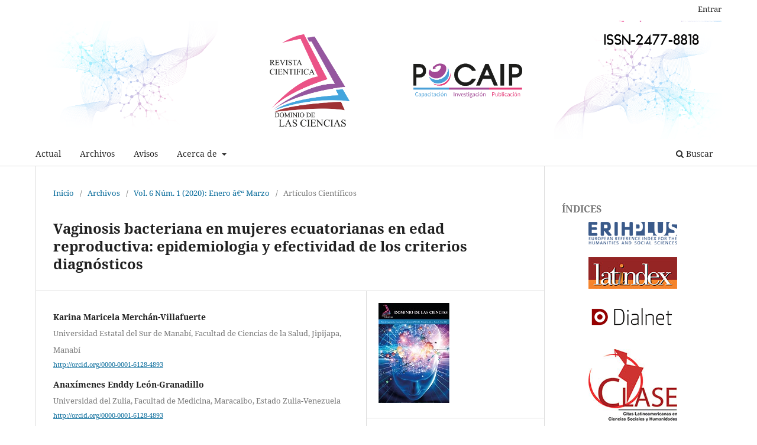

--- FILE ---
content_type: text/html; charset=utf-8
request_url: https://dominiodelasciencias.com/ojs/index.php/es/article/view/1373
body_size: 14114
content:
<!DOCTYPE html>
<html lang="es-ES" xml:lang="es-ES">
<head>
	<meta charset="utf-8">
	<meta name="viewport" content="width=device-width, initial-scale=1.0">
	<title>
		Vaginosis bacteriana en mujeres ecuatorianas en edad reproductiva: epidemiologia y efectividad de los criterios diagnósticos
							| Dominio de las Ciencias
			</title>

	
<link rel="icon" href="https://dominiodelasciencias.com/ojs/public/journals/1/favicon_es_ES.png">
<meta name="generator" content="Open Journal Systems 3.3.0.14">
<meta name="keywords" content="Dominio de las Ciencias;Polo de Capacitación;Investigación;Publicación;POCAIP;Medical Sciences;Social and Political Sciences;Educational Sciences;Communication Sciences;Technology and Applied Sciences;Natural Sciences;Arts and Humanities;Business and Economics;Mathematics; Computer Science;Spanich;English;Portuguese;scientific;journal;scientific and technical;peer review;double-blind peer review;quarterly;multidisciplinary;publication;science;Ecuador" />
<link rel="schema.DC" href="http://purl.org/dc/elements/1.1/" />
<meta name="DC.Creator.PersonalName" content="Karina Maricela Merchán-Villafuerte"/>
<meta name="DC.Creator.PersonalName" content="Anaxímenes Enddy León-Granadillo"/>
<meta name="DC.Creator.PersonalName" content="Nereida Josefina Valero-Cedeño"/>
<meta name="DC.Creator.PersonalName" content="Viviana Marianela Quiroz-Villafuerte"/>
<meta name="DC.Creator.PersonalName" content="María Judith Ãlava-Villafuerte"/>
<meta name="DC.Date.created" scheme="ISO8601" content="2020-03-25"/>
<meta name="DC.Date.dateSubmitted" scheme="ISO8601" content="2020-08-31"/>
<meta name="DC.Date.issued" scheme="ISO8601" content="2020-03-06"/>
<meta name="DC.Date.modified" scheme="ISO8601" content="2020-10-04"/>
<meta name="DC.Description" xml:lang="es" content="La vaginosis bacteriana (VB) es la infección vaginal mós frecuente de la mujer en edad fértil, constituye el 40 a 50 % de las vaginitis, es corresponsable de un importante porcentaje de morbilidad materna y morbimortalidad perinatal, asociada con afecciones ginecológicas y obstétricas, que generan pérdida de años de salud y de vida productiva debido a complicaciones importantes, como esterilidad, embarazo ectópico, cóncer, morbilidad perinatal, ITS, entre otros. La presente revisión tiene como objetivo evaluar la efectividad de la aplicación de los criterios de diagnóstico para la VB en mujeres en edad fértil en Ecuador. Se analizaró la prevalencia de la enfermedad en la población femenina en edad fértil, los factores de riesgo asociados e identificación de métodos empleados segíºn los criterios de Amsel y Nugent en el diagnóstico de VB en mujeres, partiendo del hecho que el diagnóstico especí­fico permite un tratamiento apropiado disminuyendo los costos y efectos secundarios de la automedicación o las complicaciones de una enfermedad inadecuadamente tratada. Se espera dar una idea clara de la situación del territorio ecuatoriano en cuanto a la prevalencia de VB y sus principales factores de riesgo, bases fundamentales para desarrollar acciones profilócticas de prevención que permitan elevar los estóndares de salud y calidad de vida de la población, revisar y actualizar los métodos de laboratorio disponibles y efectivos para el diagnóstico de la VB."/>
<meta name="DC.Format" scheme="IMT" content="application/pdf"/>
<meta name="DC.Format" scheme="IMT" content="text/html"/>
<meta name="DC.Format" scheme="IMT" content="application/xml"/>
<meta name="DC.Identifier" content="1373"/>
<meta name="DC.Identifier.pageNumber" content="236-265"/>
<meta name="DC.Identifier.DOI" content="10.23857/dc.v6i1.1373"/>
<meta name="DC.Identifier.URI" content="https://dominiodelasciencias.com/ojs/index.php/es/article/view/1373"/>
<meta name="DC.Language" scheme="ISO639-1" content="es"/>
<meta name="DC.Rights" content="Derechos de autor 2020 Karina Maricela Merchón-Villafuerte, Anaxí­menes Enddy León-Granadillo, Nereida Josefina Valero-Cedeño, Viviana Marianela Quiroz-Villafuerte, Marí­a Judith ílava-Villafuerte"/>
<meta name="DC.Rights" content=""/>
<meta name="DC.Source" content="Dominio de las Ciencias"/>
<meta name="DC.Source.ISSN" content="2477-8818"/>
<meta name="DC.Source.Issue" content="1"/>
<meta name="DC.Source.Volume" content="6"/>
<meta name="DC.Source.URI" content="https://dominiodelasciencias.com/ojs/index.php/es"/>
<meta name="DC.Title" content="Vaginosis bacteriana en mujeres ecuatorianas en edad reproductiva: epidemiologia y efectividad de los criterios diagnósticos"/>
<meta name="DC.Type" content="Text.Serial.Journal"/>
<meta name="DC.Type.articleType" content="Artí­culos Cientí­ficos"/>
<meta name="gs_meta_revision" content="1.1"/>
<meta name="citation_journal_title" content="Dominio de las Ciencias"/>
<meta name="citation_journal_abbrev" content="DC"/>
<meta name="citation_issn" content="2477-8818"/> 
<meta name="citation_author" content="Karina Maricela Merchán-Villafuerte"/>
<meta name="citation_author_institution" content="Universidad Estatal del Sur de Manabí, Facultad de Ciencias de la Salud, Jipijapa, Manabí"/>
<meta name="citation_author" content="Anaxímenes Enddy León-Granadillo"/>
<meta name="citation_author_institution" content="Universidad del Zulia, Facultad de Medicina,  Maracaibo, Estado Zulia-Venezuela"/>
<meta name="citation_author" content="Nereida Josefina Valero-Cedeño"/>
<meta name="citation_author_institution" content="Universidad Estatal del Sur de Manabí, Carrera de Enfermería, Facultad de Ciencias de la Salud, Jipijapa, Manabí"/>
<meta name="citation_author" content="Viviana Marianela Quiroz-Villafuerte"/>
<meta name="citation_author_institution" content="Centro de Salud Jambi Huasi -Orellana"/>
<meta name="citation_author" content="María Judith Ãlava-Villafuerte"/>
<meta name="citation_author_institution" content="Centro de Salud Jambi Huasi, Orellana"/>
<meta name="citation_title" content="Vaginosis bacteriana en mujeres ecuatorianas en edad reproductiva: epidemiologia y efectividad de los criterios diagnósticos"/>
<meta name="citation_language" content="es"/>
<meta name="citation_date" content="2020/03/25"/>
<meta name="citation_volume" content="6"/>
<meta name="citation_issue" content="1"/>
<meta name="citation_firstpage" content="236"/>
<meta name="citation_lastpage" content="265"/>
<meta name="citation_doi" content="10.23857/dc.v6i1.1373"/>
<meta name="citation_abstract_html_url" content="https://dominiodelasciencias.com/ojs/index.php/es/article/view/1373"/>
<meta name="citation_pdf_url" content="https://dominiodelasciencias.com/ojs/index.php/es/article/download/1373/2422"/>
<meta name="citation_fulltext_html_url" content="https://dominiodelasciencias.com/ojs/index.php/es/article/view/1373/html"/>
<meta name="citation_reference" content="kenyon C, Colebunders R, Crucitti T. The global epidemiology of bacterial vaginosis: a systematic review. Am J Obstet Gynecol. 2013 Dec; 209 (6): 505-23."/>
<meta name="citation_reference" content="Donders GG. Definition and classification of abnormal vaginal flora. Best Pract Res Clin Obstet Gynaecol 2007; 21: 355-73."/>
<meta name="citation_reference" content="Livengood CH. Bacterial vaginoses: an overview for 2009. Rev Obstet Gynecol 2009; 2: 28-37."/>
<meta name="citation_reference" content="4.- Koumans EH, Sternberg M, Bruce C,McQuillan G, Kendrick J, Sutton M, et al. The prevalence of bacterial vaginosis in the United States, 2001-2004; associations with symptoms, sexual behaviors, and reproductive health. Sex Transm Dis 2007; 34:864-869."/>
<meta name="citation_reference" content="Centers for disease control and prevention (CDC). Sexually transmitted diseases. Treatment guidelines, 2006. MMWR 2006; 55(RR-11): 1-94."/>
<meta name="citation_reference" content="Forsum U, Holst E, Larsson Pg, Vasquez A, Jakobsson T, Mattsby-Baltzer I. Bacterial vaginosis a microbiological and immunological enigma. APMIS. 2005; 113:81-90."/>
<meta name="citation_reference" content="Ramí­rez L, Rodrí­guez Z, Carroz J, Garcí­a V, Nammour M. Vaginosis bacteriana:"/>
<meta name="citation_reference" content="Evaluación de algunos mí©todos diagnósticos. Kasmera. 2004; 32(1):43-51"/>
<meta name="citation_reference" content="Wolrath H, Stahlbom B, Hallen A, Forsum U. Trimethylamine and trimethylamine oxide levels in normal women and women with bacterial vaginosis reflect a local metabolism in vaginal secretion as compared to urine. APMIS. 2005; 113:513-516."/>
<meta name="citation_reference" content="U.S. Preventive Services Task Force. Screening for Bacterial Vaginosis in Pregnancy to Prevent Preterm Delivery: U.S. Preventive Services Task Force Recommendation Statement. Ann Intern Med. 2008; 148: 214-219."/>
<meta name="citation_reference" content="Castro Arteaga EM, González Cabrera AN. Prevalencia de vaginosis y vaginitis en mujeres de 18 a 45 años que acuden a consulta externa de la Clí­nica Humanitaria Fundación Pablo Jaramillo Crespo. Repositorio Institucional Universidad de Cuenca. [Online].; 2013 [cited 2017 09 11. Available from: http://dspace.ucuenca.edu.ec/bitstream/123456789/4544/1/TESIS.pdf."/>
<meta name="citation_reference" content="European (IUSTI/WHO) Guideline on the Management of Vaginal Discharge; 2011"/>
<meta name="citation_reference" content="Leitich H, Brunbauer M, Bodner-Adler B, Kaider A, Egarter C, Husslein P. Antibiotic treatment of bacterial vaginosis in pregnancy: a meta-analysis. Am J Obstet Gynecol 2003; 188: 752-758"/>
<meta name="citation_reference" content="Neggers Y, Nansel T, Andrews W, Schwebke J, Yu K, Goldenberg K, et al. Dietary Intake of Selected Nutrients Affects Bacterial Vaginosis in Women. J Nutrition. 2007; 137(9): p. 2128-33."/>
<meta name="citation_reference" content="Martí­nez Martí­nez W. Actualización sobre vaginosis bacteriana. Revista Cubana de Obstetricia y Ginecologí­a. 2013; 39(4): ."/>
<meta name="citation_reference" content="Amsel R, Totten PA, Spiegel CA, Chen KC, Eschenbach D, Holmes KK. Nonspecific vaginitis. Diagnostic criteria and microbial and epidemiologic associations. Am J Med 1983; 74 (1): 14-22."/>
<meta name="citation_reference" content="Nugent RP, Krohn MA, Hillier SL. Reliability of diagnosing bacterial vaginosis is improved by a standardized method of gram stain interpretation. J Clin Microbiol 1991; 29 (2): 297-301."/>
<meta name="citation_reference" content="Ministerio de Salud Píºblica. Diagnóstico y tratamiento de la infección vaginal en obstetricia. Guí­a de Práctica Clí­nica. Quito: MSP; 2014. Disponible en: http://somossalud.msp.gob.ec/Publicado en julio 2014.ISBN- 978-9942-07-636-6)."/>
<meta name="citation_reference" content="Lilio E, Lizama S, Medel J, Martí­nez MA. (2010). Diagnóstico de vaginosis bacteriana en un consultorio de planificación familiar de la Región Metropolitana, Chile. Rev. Chil Infect, 27."/>
<meta name="citation_reference" content="Salas, N., Ramirez, J. F., Ruiz, B., Jaramillo, L, Gómez, J. E. (2009). Prevalencia de Microorganismos asociados a Infecciones vaginales en 230 mujeres gestantes y no gestantes sintomaticas y asintomásticas del Centro de salud La Milagrosa en el centro de Armenia. Redalyc, 135-142."/>
<meta name="citation_reference" content="Sánchez L, Moreno AM, Pí©rez T, Espinoza I. (2009). Optimización de un medio de cultivo para el crecimiento de Gardnerella vaginalis. Rev. Cubana de Investigación Biomí©dicas, 1-9."/>
<meta name="citation_reference" content="Alemán LD, Almanza C, Fernández L. (2010). Diagnóstico y prevalencia de infecciones vaginales. Rev. Cubana de Obstetricia y Ginecologí­a, 62-103"/>
<meta name="citation_reference" content="Bartolomeo S, Rodriguez M, Sauka D, Torres A. (2002). Prevalencia de microorganismos asociados a secreción genital femenina, Argentina. Rev. Saíºde Píºblica, 545-52"/>
<meta name="citation_reference" content="Medina R, Rechkemmer A, Garcí­a HM. (1999). Prevalencia de vaginitis y vaginosis bacteriana en pacientes con flujo vaginal anormal en el Hospital Nacional Arzobispo Loayza. Revista Mí©dica Herediana, 1-10"/>
<meta name="citation_reference" content="Rodrí­guez Ruedas, Verónica Cristina. Criterios de Amsel y Estudio del Biomorfotipo Bacteriano para el Diagnostico de Vaginosis Bacteriana en el embarazo. 2013. Repositorio acadí©mico .Trabajo Especial de Grado. Postgrado de Obstetricia y Ginecologí­a. División de Estudios para Graduados. Facultad de Medicina. Universidad del Zulia."/>
<meta name="citation_reference" content="Escalante, J. (1998). Tratado de Obstetricia y Ginecologí­a. Infecciones Vulvovaginales. (10 ª ed). New York: Mc Graw Hill."/>
<meta name="citation_reference" content="Solovera, S. S. (2010). Infecciones en Ginecologí­a y Obstetricia. (2ª ed). Chile: Mediterráneo Ltda"/>
<meta name="citation_reference" content="Chin, J. (2007). El Control de Las Enfermedades de Transmisión Sexual. Organización Panamericana de la Salud, 631-632."/>
<meta name="citation_reference" content="González, A (2007). Infecciones cervicovaginales más frecuentes; prevalencia y factores de riesgo. Revista Cubana de Obstetricia y Ginecologí­a ."/>
<meta name="citation_reference" content="Mota R, Di Pietrantonio K, Mota A. Vaginosis bacteriana: aspectos colposcópicos. Rev Obstet Ginecol Venez 2008; 68(2):87-91."/>
<meta name="citation_reference" content="Wiesenfeld H C, Hillier S L, Krohn M A, Landers D V, Sweet R L. Bacterial vaginosis is a strong predictor of Neisseria gonorrhoeae and Chlamydia trachomatis infection. Clin Infect Dis 2003; 36: 663-8."/>
<meta name="citation_reference" content="Ramí­rez L, Rodrí­guez Z, Carroz J, Garcí­a V, Nammour M. Vaginosis bacteriana: evaluación de algunos mí©todos diagnósticos. Kasmera. 2004; 32(1):43-51"/>
<meta name="citation_reference" content="Caballero R, Batista R, Cuí© M, Ortega L, Rodrí­guez M. Vaginosis bacteriana."/>
<meta name="citation_reference" content="Resumed. 2000; 13(2):63-75"/>
<meta name="citation_reference" content="Pavletic AJ, Hawes SE, Geske JA, Bringe K, Polack SH. Experience with routine vaginal pH testing in a family practice setting. Infect Dis Obstet Gynecol. 2004;12:63-68."/>
<meta name="citation_reference" content="Gutman RE, Peipert JF, Weitzen S, Blume J. Evaluation of clinical methods for diagnosing bacterial vaginosis. Obstet Gynecol. 2005;105:551-556."/>
<meta name="citation_reference" content="Aznar Martí­n J, Blanco Galan MA, Lepe Jimí©nez JA, Otero Guerra L, Vázquez Valdí©s F. Recomendaciones de la Sociedad Española de Enfermedades infecciosas y Microbiologí­a clí­nica: diagnóstico microbiológico de las infecciones de transmisión sexual y otras infecciones genitales. Documentos Cientí­ficos: protocolos microbiológicos. 2nd ed. SEIMC; 2007. Disponible en: http://www.seimc.org/documentos/protocolos/microbiologia."/>
<style>
.pkp_site_name a.is_img img {
    max-height: 100%;
}


.authors {
    line-height: 27px;
}
div#summary {
    padding-top: 30px;
    text-align: justify;
}


.pkp_site_name .is_img img {
    max-height: 202px;
    width: 100%;
}
</style>
	<link rel="stylesheet" href="https://dominiodelasciencias.com/ojs/index.php/es/$$$call$$$/page/page/css?name=stylesheet" type="text/css" /><link rel="stylesheet" href="https://dominiodelasciencias.com/ojs/index.php/es/$$$call$$$/page/page/css?name=font" type="text/css" /><link rel="stylesheet" href="https://dominiodelasciencias.com/ojs/lib/pkp/styles/fontawesome/fontawesome.css?v=3.3.0.14" type="text/css" />
</head>
<body class="pkp_page_article pkp_op_view has_site_logo" dir="ltr">

	<div class="pkp_structure_page">

				<header class="pkp_structure_head" id="headerNavigationContainer" role="banner">
						 <nav class="cmp_skip_to_content" aria-label="Salta a los enlaces de contenido">
	<a href="#pkp_content_main">Ir al contenido principal</a>
	<a href="#siteNav">Ir al menú de navegación principal</a>
		<a href="#pkp_content_footer">Ir al pie de página del sitio</a>
</nav>

			<div class="pkp_head_wrapper">

				<div class="pkp_site_name_wrapper">
					<button class="pkp_site_nav_toggle">
						<span>Open Menu</span>
					</button>
										<div class="pkp_site_name">
																<a href="						https://dominiodelasciencias.com/ojs/index.php/es/index
					" class="is_img">
							<img src="https://dominiodelasciencias.com/ojs/public/journals/1/pageHeaderLogoImage_es_ES.jpg" width="4001" height="689"  />
						</a>
										</div>
				</div>

				
				<nav class="pkp_site_nav_menu" aria-label="Navegación del sitio">
					<a id="siteNav"></a>
					<div class="pkp_navigation_primary_row">
						<div class="pkp_navigation_primary_wrapper">
																				<ul id="navigationPrimary" class="pkp_navigation_primary pkp_nav_list">
								<li class="">
				<a href="https://dominiodelasciencias.com/ojs/index.php/es/issue/current">
					Actual
				</a>
							</li>
								<li class="">
				<a href="https://dominiodelasciencias.com/ojs/index.php/es/issue/archive">
					Archivos
				</a>
							</li>
								<li class="">
				<a href="https://dominiodelasciencias.com/ojs/index.php/es/announcement">
					Avisos
				</a>
							</li>
								<li class="">
				<a href="https://dominiodelasciencias.com/ojs/index.php/es/about">
					Acerca de
				</a>
									<ul>
																					<li class="">
									<a href="https://dominiodelasciencias.com/ojs/index.php/es/about">
										Sobre la revista
									</a>
								</li>
																												<li class="">
									<a href="https://dominiodelasciencias.com/ojs/index.php/es/about/submissions">
										Envíos
									</a>
								</li>
																												<li class="">
									<a href="https://dominiodelasciencias.com/ojs/index.php/es/about/editorialTeam">
										Equipo editorial
									</a>
								</li>
																												<li class="">
									<a href="https://dominiodelasciencias.com/ojs/index.php/es/about/privacy">
										Declaración de privacidad
									</a>
								</li>
																												<li class="">
									<a href="https://dominiodelasciencias.com/ojs/index.php/es/about/contact">
										Contacto
									</a>
								</li>
																												<li class="">
									<a href="https://dominiodelasciencias.com/ojs/index.php/es/mision-vision">
										Misión y Visión
									</a>
								</li>
																												<li class="">
									<a href="https://dominiodelasciencias.com/ojs/index.php/es/periodicidad">
										Periodicidad
									</a>
								</li>
																												<li class="">
									<a href="https://dominiodelasciencias.com/ojs/index.php/es/mensaje">
										Mensaje a la comunidad académica
									</a>
								</li>
																												<li class="">
									<a href="https://dominiodelasciencias.com/ojs/index.php/es/evaluacion-ambito">
										Sistema de evaluación / Ámbito temático
									</a>
								</li>
																												<li class="">
									<a href="https://dominiodelasciencias.com/ojs/index.php/es/etica-mala-practica-editorial">
										Código de ética y mala práctica en publicaciones
									</a>
								</li>
																												<li class="">
									<a href="https://dominiodelasciencias.com/ojs/index.php/es/revisionporpares">
										Proceso de revisión por pares
									</a>
								</li>
																												<li class="">
									<a href="https://dominiodelasciencias.com/ojs/index.php/es/plagio">
										Política de detección de plagio
									</a>
								</li>
																												<li class="">
									<a href="https://dominiodelasciencias.com/ojs/index.php/es/normas/autores">
										Normas para autores
									</a>
								</li>
																		</ul>
							</li>
			</ul>

				

																						<div class="pkp_navigation_search_wrapper">
									<a href="https://dominiodelasciencias.com/ojs/index.php/es/search" class="pkp_search pkp_search_desktop">
										<span class="fa fa-search" aria-hidden="true"></span>
										Buscar
									</a>
								</div>
													</div>
					</div>
					<div class="pkp_navigation_user_wrapper" id="navigationUserWrapper">
							<ul id="navigationUser" class="pkp_navigation_user pkp_nav_list">
															<li class="profile">
				<a href="https://dominiodelasciencias.com/ojs/index.php/es/login">
					Entrar
				</a>
							</li>
										</ul>

					</div>
				</nav>
			</div><!-- .pkp_head_wrapper -->
		</header><!-- .pkp_structure_head -->

						<div class="pkp_structure_content has_sidebar">
			<div class="pkp_structure_main" role="main">
				<a id="pkp_content_main"></a>

<div class="page page_article">
			<nav class="cmp_breadcrumbs" role="navigation" aria-label="Usted está aquí:">
	<ol>
		<li>
			<a href="https://dominiodelasciencias.com/ojs/index.php/es/index">
				Inicio
			</a>
			<span class="separator">/</span>
		</li>
		<li>
			<a href="https://dominiodelasciencias.com/ojs/index.php/es/issue/archive">
				Archivos
			</a>
			<span class="separator">/</span>
		</li>
					<li>
				<a href="https://dominiodelasciencias.com/ojs/index.php/es/issue/view/42">
					Vol. 6 Núm. 1 (2020): Enero â€“ Marzo
				</a>
				<span class="separator">/</span>
			</li>
				<li class="current" aria-current="page">
			<span aria-current="page">
									Artí­culos Cientí­ficos
							</span>
		</li>
	</ol>
</nav>
	
		  	 <article class="obj_article_details">

		
	<h1 class="page_title">
		Vaginosis bacteriana en mujeres ecuatorianas en edad reproductiva: epidemiologia y efectividad de los criterios diagnósticos
	</h1>

	
	<div class="row">
		<div class="main_entry">

							<section class="item authors">
					<h2 class="pkp_screen_reader">Autores/as</h2>
					<ul class="authors">
											<li>
							<span class="name">
								Karina Maricela Merchán-Villafuerte
							</span>
															<span class="affiliation">
									Universidad Estatal del Sur de Manabí, Facultad de Ciencias de la Salud, Jipijapa, Manabí
																	</span>
																						<span class="orcid">
									
									<a href="http://orcid.org/0000-0001-6128-4893" target="_blank">
										http://orcid.org/0000-0001-6128-4893
									</a>
								</span>
													</li>
											<li>
							<span class="name">
								Anaxímenes Enddy León-Granadillo
							</span>
															<span class="affiliation">
									Universidad del Zulia, Facultad de Medicina,  Maracaibo, Estado Zulia-Venezuela
																	</span>
																						<span class="orcid">
									
									<a href="http://orcid.org/0000-0001-6128-4893" target="_blank">
										http://orcid.org/0000-0001-6128-4893
									</a>
								</span>
													</li>
											<li>
							<span class="name">
								Nereida Josefina Valero-Cedeño
							</span>
															<span class="affiliation">
									Universidad Estatal del Sur de Manabí, Carrera de Enfermería, Facultad de Ciencias de la Salud, Jipijapa, Manabí
																	</span>
																						<span class="orcid">
									
									<a href="http://orcid.org/0000-0003-3496-8848" target="_blank">
										http://orcid.org/0000-0003-3496-8848
									</a>
								</span>
													</li>
											<li>
							<span class="name">
								Viviana Marianela Quiroz-Villafuerte
							</span>
															<span class="affiliation">
									Centro de Salud Jambi Huasi -Orellana
																	</span>
																						<span class="orcid">
									
									<a href="http://orcid.org/0000-0002-6587-9760" target="_blank">
										http://orcid.org/0000-0002-6587-9760
									</a>
								</span>
													</li>
											<li>
							<span class="name">
								María Judith Ãlava-Villafuerte
							</span>
															<span class="affiliation">
									Centro de Salud Jambi Huasi, Orellana
																	</span>
																						<span class="orcid">
									
									<a href="http://orcid.org/0000-0002-6670-4700" target="_blank">
										http://orcid.org/0000-0002-6670-4700
									</a>
								</span>
													</li>
										</ul>
				</section>
			
																												<section class="item doi">
						<h2 class="label">
														DOI:
						</h2>
						<span class="value">
							<a href="https://doi.org/10.23857/dc.v6i1.1373">
								https://doi.org/10.23857/dc.v6i1.1373
							</a>
						</span>
					</section>
							
									<section class="item keywords">
				<h2 class="label">
										Palabras clave:
				</h2>
				<span class="value">
											Vaginosis bacteriana, 											riesgo, 											criterios diagnÃ³sticos, 											vulvovaginitis, 											patogÃ©nesis.									</span>
			</section>
			
										<section class="item abstract">
					<h2 class="label">Resumen</h2>
					<p>La vaginosis bacteriana (VB) es la infección vaginal mós frecuente de la mujer en edad fértil, constituye el 40 a 50 % de las vaginitis, es corresponsable de un importante porcentaje de morbilidad materna y morbimortalidad perinatal, asociada con afecciones ginecológicas y obstétricas, que generan pérdida de años de salud y de vida productiva debido a complicaciones importantes, como esterilidad, embarazo ectópico, cóncer, morbilidad perinatal, ITS, entre otros. La presente revisión tiene como objetivo evaluar la efectividad de la aplicación de los criterios de diagnóstico para la VB en mujeres en edad fértil en Ecuador. Se analizaró la prevalencia de la enfermedad en la población femenina en edad fértil, los factores de riesgo asociados e identificación de métodos empleados segíºn los criterios de Amsel y Nugent en el diagnóstico de VB en mujeres, partiendo del hecho que el diagnóstico especí­fico permite un tratamiento apropiado disminuyendo los costos y efectos secundarios de la automedicación o las complicaciones de una enfermedad inadecuadamente tratada. Se espera dar una idea clara de la situación del territorio ecuatoriano en cuanto a la prevalencia de VB y sus principales factores de riesgo, bases fundamentales para desarrollar acciones profilócticas de prevención que permitan elevar los estóndares de salud y calidad de vida de la población, revisar y actualizar los métodos de laboratorio disponibles y efectivos para el diagnóstico de la VB.</p>
				</section>
			
			

																																																																																																<section class="item author_bios">
					<h2 class="label">
													Biografía del autor/a
											</h2>
																		<section class="sub_item">
								<h3 class="label">
																																							Karina Maricela Merchán-Villafuerte, <span class="affiliation">Universidad Estatal del Sur de Manabí, Facultad de Ciencias de la Salud, Jipijapa, Manabí</span>
																	</h3>
								<div class="value">
									<p>Magíster en Bioquímica Clínica, Diploma Superior en Desarrollo Local y Salud, Bioquímica Farmacéutica Opción: Bioquímica de Alimentos, Carrera de Laboratorio Clínico, Facultad de Ciencias de la Salud, Universidad Estatal del Sur de Manabí, Jipijapa, Manabí</p>
								</div>
							</section>
																								<section class="sub_item">
								<h3 class="label">
																																							Anaxímenes Enddy León-Granadillo, <span class="affiliation">Universidad del Zulia, Facultad de Medicina,  Maracaibo, Estado Zulia-Venezuela</span>
																	</h3>
								<div class="value">
									<p>Médico Cirujano, Especialista en Ginecología y Obstetricia. Doctor en Ciencias Médicas. Coordinador Doctorado en Ciencias Médicas, Doctorado en Ciencias de la Salud, Facultad de Medicina, Universidad del Zulia. Maracaibo, Estado Zulia-Venezuela</p>
								</div>
							</section>
																								<section class="sub_item">
								<h3 class="label">
																																							Nereida Josefina Valero-Cedeño, <span class="affiliation">Universidad Estatal del Sur de Manabí, Carrera de Enfermería, Facultad de Ciencias de la Salud, Jipijapa, Manabí</span>
																	</h3>
								<div class="value">
									<p>Magíster Scientiarum en Biología Mención Inmunología Básica, Doctora Dentro del Programa de Doctorado en Inmunología, Licenciado en Bioanálisis, Carrera de Enfermería, Facultad de Ciencias de la Salud, Universidad Estatal del Sur de Manabí, Jipijapa, Manabí</p>
								</div>
							</section>
																								<section class="sub_item">
								<h3 class="label">
																																							Viviana Marianela Quiroz-Villafuerte, <span class="affiliation">Centro de Salud Jambi Huasi -Orellana</span>
																	</h3>
								<div class="value">
									<p>Máster Universitario en Gestión de la Seguridad Clínica del Paciente y Calidad de la Atención Sanitaria, Licenciado en Enfermería, Centro de Salud Jambi Huasi -Orellana</p>
								</div>
							</section>
																								<section class="sub_item">
								<h3 class="label">
																																							María Judith Ãlava-Villafuerte, <span class="affiliation">Centro de Salud Jambi Huasi, Orellana</span>
																	</h3>
								<div class="value">
									<p>Médico Cirujano, Centro de Salud Jambi Huasi, Orellana </p>
								</div>
							</section>
															</section>
			
										<section class="item references">
					<h2 class="label">
						Citas
					</h2>
					<div class="value">
																					<p>kenyon C, Colebunders R, Crucitti T. The global epidemiology of bacterial vaginosis: a systematic review. Am J Obstet Gynecol. 2013 Dec; 209 (6): 505-23. </p>
															<p>Donders GG. Definition and classification of abnormal vaginal flora. Best Pract Res Clin Obstet Gynaecol 2007; 21: 355-73. </p>
															<p>Livengood CH. Bacterial vaginoses: an overview for 2009. Rev Obstet Gynecol 2009; 2: 28-37. </p>
															<p>4.- Koumans EH, Sternberg M, Bruce C,McQuillan G, Kendrick J, Sutton M, et al. The prevalence of bacterial vaginosis in the United States, 2001-2004; associations with symptoms, sexual behaviors, and reproductive health. Sex Transm Dis 2007; 34:864-869. </p>
															<p>Centers for disease control and prevention (CDC). Sexually transmitted diseases. Treatment guidelines, 2006. MMWR 2006; 55(RR-11): 1-94. </p>
															<p>Forsum U, Holst E, Larsson Pg, Vasquez A, Jakobsson T, Mattsby-Baltzer I. Bacterial vaginosis a microbiological and immunological enigma. APMIS. 2005; 113:81-90. </p>
															<p>Ramí­rez L, Rodrí­guez Z, Carroz J, Garcí­a V, Nammour M. Vaginosis bacteriana: </p>
															<p>Evaluación de algunos mí©todos diagnósticos. Kasmera. 2004; 32(1):43-51 </p>
															<p>Wolrath H, Stahlbom B, Hallen A, Forsum U. Trimethylamine and trimethylamine oxide levels in normal women and women with bacterial vaginosis reflect a local metabolism in vaginal secretion as compared to urine. APMIS. 2005; 113:513-516. </p>
															<p>U.S. Preventive Services Task Force. Screening for Bacterial Vaginosis in Pregnancy to Prevent Preterm Delivery: U.S. Preventive Services Task Force Recommendation Statement. Ann Intern Med. 2008; 148: 214-219. </p>
															<p>Castro Arteaga EM, González Cabrera AN. Prevalencia de vaginosis y vaginitis en mujeres de 18 a 45 años que acuden a consulta externa de la Clí­nica Humanitaria Fundación Pablo Jaramillo Crespo. Repositorio Institucional Universidad de Cuenca. [Online].; 2013 [cited 2017 09 11. Available from: <a href="http://dspace.ucuenca.edu.ec/bitstream/123456789/4544/1/TESIS.pdf">http://dspace.ucuenca.edu.ec/bitstream/123456789/4544/1/TESIS.pdf</a>. </p>
															<p>European (IUSTI/WHO) Guideline on the Management of Vaginal Discharge; 2011 </p>
															<p>Leitich H, Brunbauer M, Bodner-Adler B, Kaider A, Egarter C, Husslein P. Antibiotic treatment of bacterial vaginosis in pregnancy: a meta-analysis. Am J Obstet Gynecol 2003; 188: 752-758 </p>
															<p>Neggers Y, Nansel T, Andrews W, Schwebke J, Yu K, Goldenberg K, et al. Dietary Intake of Selected Nutrients Affects Bacterial Vaginosis in Women. J Nutrition. 2007; 137(9): p. 2128-33. </p>
															<p>Martí­nez Martí­nez W. Actualización sobre vaginosis bacteriana. Revista Cubana de Obstetricia y Ginecologí­a. 2013; 39(4): . </p>
															<p>Amsel R, Totten PA, Spiegel CA, Chen KC, Eschenbach D, Holmes KK. Nonspecific vaginitis. Diagnostic criteria and microbial and epidemiologic associations. Am J Med 1983; 74 (1): 14-22. </p>
															<p>Nugent RP, Krohn MA, Hillier SL. Reliability of diagnosing bacterial vaginosis is improved by a standardized method of gram stain interpretation. J Clin Microbiol 1991; 29 (2): 297-301. </p>
															<p>Ministerio de Salud Píºblica. Diagnóstico y tratamiento de la infección vaginal en obstetricia. Guí­a de Práctica Clí­nica. Quito: MSP; 2014. Disponible en: <a href="http://somossalud.msp.gob.ec/Publicado">http://somossalud.msp.gob.ec/Publicado</a> en julio 2014.ISBN- 978-9942-07-636-6). </p>
															<p>Lilio E, Lizama S, Medel J, Martí­nez MA. (2010). Diagnóstico de vaginosis bacteriana en un consultorio de planificación familiar de la Región Metropolitana, Chile. Rev. Chil Infect, 27. </p>
															<p>Salas, N., Ramirez, J. F., Ruiz, B., Jaramillo, L, Gómez, J. E. (2009). Prevalencia de Microorganismos asociados a Infecciones vaginales en 230 mujeres gestantes y no gestantes sintomaticas y asintomásticas del Centro de salud La Milagrosa en el centro de Armenia. Redalyc, 135-142. </p>
															<p>Sánchez L, Moreno AM, Pí©rez T, Espinoza I. (2009). Optimización de un medio de cultivo para el crecimiento de Gardnerella vaginalis. Rev. Cubana de Investigación Biomí©dicas, 1-9. </p>
															<p>Alemán LD, Almanza C, Fernández L. (2010). Diagnóstico y prevalencia de infecciones vaginales. Rev. Cubana de Obstetricia y Ginecologí­a, 62-103 </p>
															<p>Bartolomeo S, Rodriguez M, Sauka D, Torres A. (2002). Prevalencia de microorganismos asociados a secreción genital femenina, Argentina. Rev. Saíºde Píºblica, 545-52 </p>
															<p>Medina R, Rechkemmer A, Garcí­a HM. (1999). Prevalencia de vaginitis y vaginosis bacteriana en pacientes con flujo vaginal anormal en el Hospital Nacional Arzobispo Loayza. Revista Mí©dica Herediana, 1-10 </p>
															<p>Rodrí­guez Ruedas, Verónica Cristina. Criterios de Amsel y Estudio del Biomorfotipo Bacteriano para el Diagnostico de Vaginosis Bacteriana en el embarazo. 2013. Repositorio acadí©mico .Trabajo Especial de Grado. Postgrado de Obstetricia y Ginecologí­a. División de Estudios para Graduados. Facultad de Medicina. Universidad del Zulia. </p>
															<p>Escalante, J. (1998). Tratado de Obstetricia y Ginecologí­a. Infecciones Vulvovaginales. (10 ª ed). New York: Mc Graw Hill. </p>
															<p>Solovera, S. S. (2010). Infecciones en Ginecologí­a y Obstetricia. (2ª ed). Chile: Mediterráneo Ltda </p>
															<p>Chin, J. (2007). El Control de Las Enfermedades de Transmisión Sexual. Organización Panamericana de la Salud, 631-632. </p>
															<p>González, A (2007). Infecciones cervicovaginales más frecuentes; prevalencia y factores de riesgo. Revista Cubana de Obstetricia y Ginecologí­a . </p>
															<p>Mota R, Di Pietrantonio K, Mota A. Vaginosis bacteriana: aspectos colposcópicos. Rev Obstet Ginecol Venez 2008; 68(2):87-91. </p>
															<p>Wiesenfeld H C, Hillier S L, Krohn M A, Landers D V, Sweet R L. Bacterial vaginosis is a strong predictor of Neisseria gonorrhoeae and Chlamydia trachomatis infection. Clin Infect Dis 2003; 36: 663-8. </p>
															<p>Ramí­rez L, Rodrí­guez Z, Carroz J, Garcí­a V, Nammour M. Vaginosis bacteriana: evaluación de algunos mí©todos diagnósticos. Kasmera. 2004; 32(1):43-51 </p>
															<p>Caballero R, Batista R, Cuí© M, Ortega L, Rodrí­guez M. Vaginosis bacteriana. </p>
															<p>Resumed. 2000; 13(2):63-75 </p>
															<p>Pavletic AJ, Hawes SE, Geske JA, Bringe K, Polack SH. Experience with routine vaginal pH testing in a family practice setting. Infect Dis Obstet Gynecol. 2004;12:63-68. </p>
															<p>Gutman RE, Peipert JF, Weitzen S, Blume J. Evaluation of clinical methods for diagnosing bacterial vaginosis. Obstet Gynecol. 2005;105:551-556. </p>
															<p>Aznar Martí­n J, Blanco Galan MA, Lepe Jimí©nez JA, Otero Guerra L, Vázquez Valdí©s F. Recomendaciones de la Sociedad Española de Enfermedades infecciosas y Microbiologí­a clí­nica: diagnóstico microbiológico de las infecciones de transmisión sexual y otras infecciones genitales. Documentos Cientí­ficos: protocolos microbiológicos. 2nd ed. SEIMC; 2007. Disponible en: <a href="http://www.seimc.org/documentos/protocolos/microbiologia">http://www.seimc.org/documentos/protocolos/microbiologia</a>. </p>
																		</div>
				</section>
			
		</div><!-- .main_entry -->

		<div class="entry_details">

										<div class="item cover_image">
					<div class="sub_item">
													<a href="https://dominiodelasciencias.com/ojs/index.php/es/issue/view/42">
								<img src="https://dominiodelasciencias.com/ojs/public/journals/1/cover_issue_42_es_AR.jpg" alt="">
							</a>
											</div>
				</div>
			
										<div class="item galleys">
					<h2 class="pkp_screen_reader">
						Descargas
					</h2>
					<ul class="value galleys_links">
													<li>
								
	
							

<a class="obj_galley_link pdf" href="https://dominiodelasciencias.com/ojs/index.php/es/article/view/1373/2422">

		
	PDF ()

	</a>
							</li>
													<li>
								
	
							

<a class="obj_galley_link file" href="https://dominiodelasciencias.com/ojs/index.php/es/article/view/1373/html">

		
	HTML ()

	</a>
							</li>
													<li>
								
	
							

<a class="obj_galley_link file" href="https://dominiodelasciencias.com/ojs/index.php/es/article/view/1373/xml">

		
	XML ()

	</a>
							</li>
											</ul>
				</div>
						
						<div class="item published">
				<section class="sub_item">
					<h2 class="label">
						Publicado
					</h2>
					<div class="value">
																			<span>2020-03-25</span>
																	</div>
				</section>
							</div>
			
										<div class="item citation">
					<section class="sub_item citation_display">
						<h2 class="label">
							Cómo citar
						</h2>
						<div class="value">
							<div id="citationOutput" role="region" aria-live="polite">
								<div class="csl-bib-body">
  <div class="csl-entry">Merchán-Villafuerte, K. M., León-Granadillo, A. E., Valero-Cedeño, N. J., Quiroz-Villafuerte, V. M., &#38; Ãlava-Villafuerte, M. J. (2020). Vaginosis bacteriana en mujeres ecuatorianas en edad reproductiva: epidemiologia y efectividad de los criterios diagnósticos. <i>Dominio De Las Ciencias</i>, <i>6</i>(1), 236–265. https://doi.org/10.23857/dc.v6i1.1373</div>
</div>
							</div>
							<div class="citation_formats">
								<button class="cmp_button citation_formats_button" aria-controls="cslCitationFormats" aria-expanded="false" data-csl-dropdown="true">
									Más formatos de cita
								</button>
								<div id="cslCitationFormats" class="citation_formats_list" aria-hidden="true">
									<ul class="citation_formats_styles">
																					<li>
												<a
													aria-controls="citationOutput"
													href="https://dominiodelasciencias.com/ojs/index.php/es/citationstylelanguage/get/acm-sig-proceedings?submissionId=1373&amp;publicationId=1357"
													data-load-citation
													data-json-href="https://dominiodelasciencias.com/ojs/index.php/es/citationstylelanguage/get/acm-sig-proceedings?submissionId=1373&amp;publicationId=1357&amp;return=json"
												>
													ACM
												</a>
											</li>
																					<li>
												<a
													aria-controls="citationOutput"
													href="https://dominiodelasciencias.com/ojs/index.php/es/citationstylelanguage/get/acs-nano?submissionId=1373&amp;publicationId=1357"
													data-load-citation
													data-json-href="https://dominiodelasciencias.com/ojs/index.php/es/citationstylelanguage/get/acs-nano?submissionId=1373&amp;publicationId=1357&amp;return=json"
												>
													ACS
												</a>
											</li>
																					<li>
												<a
													aria-controls="citationOutput"
													href="https://dominiodelasciencias.com/ojs/index.php/es/citationstylelanguage/get/apa?submissionId=1373&amp;publicationId=1357"
													data-load-citation
													data-json-href="https://dominiodelasciencias.com/ojs/index.php/es/citationstylelanguage/get/apa?submissionId=1373&amp;publicationId=1357&amp;return=json"
												>
													APA
												</a>
											</li>
																					<li>
												<a
													aria-controls="citationOutput"
													href="https://dominiodelasciencias.com/ojs/index.php/es/citationstylelanguage/get/associacao-brasileira-de-normas-tecnicas?submissionId=1373&amp;publicationId=1357"
													data-load-citation
													data-json-href="https://dominiodelasciencias.com/ojs/index.php/es/citationstylelanguage/get/associacao-brasileira-de-normas-tecnicas?submissionId=1373&amp;publicationId=1357&amp;return=json"
												>
													ABNT
												</a>
											</li>
																					<li>
												<a
													aria-controls="citationOutput"
													href="https://dominiodelasciencias.com/ojs/index.php/es/citationstylelanguage/get/chicago-author-date?submissionId=1373&amp;publicationId=1357"
													data-load-citation
													data-json-href="https://dominiodelasciencias.com/ojs/index.php/es/citationstylelanguage/get/chicago-author-date?submissionId=1373&amp;publicationId=1357&amp;return=json"
												>
													Chicago
												</a>
											</li>
																					<li>
												<a
													aria-controls="citationOutput"
													href="https://dominiodelasciencias.com/ojs/index.php/es/citationstylelanguage/get/harvard-cite-them-right?submissionId=1373&amp;publicationId=1357"
													data-load-citation
													data-json-href="https://dominiodelasciencias.com/ojs/index.php/es/citationstylelanguage/get/harvard-cite-them-right?submissionId=1373&amp;publicationId=1357&amp;return=json"
												>
													Harvard
												</a>
											</li>
																					<li>
												<a
													aria-controls="citationOutput"
													href="https://dominiodelasciencias.com/ojs/index.php/es/citationstylelanguage/get/ieee?submissionId=1373&amp;publicationId=1357"
													data-load-citation
													data-json-href="https://dominiodelasciencias.com/ojs/index.php/es/citationstylelanguage/get/ieee?submissionId=1373&amp;publicationId=1357&amp;return=json"
												>
													IEEE
												</a>
											</li>
																					<li>
												<a
													aria-controls="citationOutput"
													href="https://dominiodelasciencias.com/ojs/index.php/es/citationstylelanguage/get/modern-language-association?submissionId=1373&amp;publicationId=1357"
													data-load-citation
													data-json-href="https://dominiodelasciencias.com/ojs/index.php/es/citationstylelanguage/get/modern-language-association?submissionId=1373&amp;publicationId=1357&amp;return=json"
												>
													MLA
												</a>
											</li>
																					<li>
												<a
													aria-controls="citationOutput"
													href="https://dominiodelasciencias.com/ojs/index.php/es/citationstylelanguage/get/turabian-fullnote-bibliography?submissionId=1373&amp;publicationId=1357"
													data-load-citation
													data-json-href="https://dominiodelasciencias.com/ojs/index.php/es/citationstylelanguage/get/turabian-fullnote-bibliography?submissionId=1373&amp;publicationId=1357&amp;return=json"
												>
													Turabian
												</a>
											</li>
																					<li>
												<a
													aria-controls="citationOutput"
													href="https://dominiodelasciencias.com/ojs/index.php/es/citationstylelanguage/get/vancouver?submissionId=1373&amp;publicationId=1357"
													data-load-citation
													data-json-href="https://dominiodelasciencias.com/ojs/index.php/es/citationstylelanguage/get/vancouver?submissionId=1373&amp;publicationId=1357&amp;return=json"
												>
													Vancouver
												</a>
											</li>
																			</ul>
																			<div class="label">
											Descargar cita
										</div>
										<ul class="citation_formats_styles">
																							<li>
													<a href="https://dominiodelasciencias.com/ojs/index.php/es/citationstylelanguage/download/ris?submissionId=1373&amp;publicationId=1357">
														<span class="fa fa-download"></span>
														Endnote/Zotero/Mendeley (RIS)
													</a>
												</li>
																							<li>
													<a href="https://dominiodelasciencias.com/ojs/index.php/es/citationstylelanguage/download/bibtex?submissionId=1373&amp;publicationId=1357">
														<span class="fa fa-download"></span>
														BibTeX
													</a>
												</li>
																					</ul>
																	</div>
							</div>
						</div>
					</section>
				</div>
			
										<div class="item issue">

											<section class="sub_item">
							<h2 class="label">
								Número
							</h2>
							<div class="value">
								<a class="title" href="https://dominiodelasciencias.com/ojs/index.php/es/issue/view/42">
									Vol. 6 Núm. 1 (2020): Enero â€“ Marzo
								</a>
							</div>
						</section>
					
											<section class="sub_item">
							<h2 class="label">
								Sección
							</h2>
							<div class="value">
								Artí­culos Cientí­ficos
							</div>
						</section>
					
									</div>
			
															
										<div class="item copyright">
					<h2 class="label">
						Licencia
					</h2>
										<p style="text-align: justify;">Authors retain copyright and guarantee the Journal the right to be the first publication of the work. These are covered by a Creative Commons (CC BY-NC-ND 4.0) license that allows others to share the work with an acknowledgment of the work authorship and the initial publication in this journal.</p>
				</div>
			
			

		</div><!-- .entry_details -->
	</div><!-- .row -->

</article>

	<div id="articlesBySimilarityList">
	</div>
<div id="articlesBySameAuthorList">
						<h3>Artículos más leídos del mismo autor/a</h3>

			<ul>
																													<li>
													Nereida Josefina Valero-Cedeño,
													Ana Lisseth Castillo-Matute,
													Ronny Rodríguez-Pincay,
													Merridy Padilla-Hidalgo,
													Maritza Cabrera-Hernández,
												<a href="https://dominiodelasciencias.com/ojs/index.php/es/article/view/1530">
							Retos de la educación virtual en el proceso enseñanza aprendizaje durante la pandemia de Covid-19
						</a>,
						<a href="https://dominiodelasciencias.com/ojs/index.php/es/issue/view/48">
							Dominio de las Ciencias: Vol. 6 Núm. 4 (2020): Octubre-Diciembre
						</a>
					</li>
																													<li>
													Karina Maricela Merchan-Villafuerte,
													María José Merchan-Chancay,
													Karla Jessenia Olmedo-Torres,
												<a href="https://dominiodelasciencias.com/ojs/index.php/es/article/view/1878">
							Hipertiroidismo: Prevalencia y manifestaciones clí­nicas por grupos etarios en Ecuador
						</a>,
						<a href="https://dominiodelasciencias.com/ojs/index.php/es/issue/view/54">
							Dominio de las Ciencias: Vol. 7 Núm. 2 (2021): MARZO ESPECIAL 2021
						</a>
					</li>
																													<li>
													Teresa Véliz-Castro,
													Karen Andrea Mendoza-Arteaga,
													Desireth Yanina Ponce-Clavijo,
													Nereida Josefina Valero-Cedeño,
												<a href="https://dominiodelasciencias.com/ojs/index.php/es/article/view/2137">
							Epidemiologí­a de las infecciones respiratorias y sus factores predisponentes en adultos del cantón Jipijapa
						</a>,
						<a href="https://dominiodelasciencias.com/ojs/index.php/es/issue/view/58">
							Dominio de las Ciencias: Vol. 7 Núm. 4 (2021): AGOSTO ESPECIAL
						</a>
					</li>
																													<li>
													Nereida Josefina Valero-Cedeño,
													Ãngel Eduardo Calderón-Pico,
													Félix Javier Morán-Nieto,
													Miriam Patricia Razo-Romero,
												<a href="https://dominiodelasciencias.com/ojs/index.php/es/article/view/1866">
							Diabetes mellitus e infección activa por virus dengue en pacientes adultos en el Cantón Jipijapa, Provincia de Manabí­-Ecuador
						</a>,
						<a href="https://dominiodelasciencias.com/ojs/index.php/es/issue/view/54">
							Dominio de las Ciencias: Vol. 7 Núm. 2 (2021): MARZO ESPECIAL 2021
						</a>
					</li>
																													<li>
													Karen Virginia Muñoz-Arteaga,
													Kevin Jair Moreno-Indio,
													Kelly Lourdes Moreira-Soledispa,
													Nereida Josefina Valero-Cedeño,
												<a href="https://dominiodelasciencias.com/ojs/index.php/es/article/view/2459">
							Control ambiental de enfermedades metaxénicas en Ecuador
						</a>,
						<a href="https://dominiodelasciencias.com/ojs/index.php/es/issue/view/61">
							Dominio de las Ciencias: Vol. 7 Núm. 4 (2021): ESPECIAL DICIEMBRE 2021
						</a>
					</li>
																													<li>
													Karla Gabriela Madrid-Choez,
													Nathaly Nahomy Soledispa-Cedeño,
													Nereida Josefina Valero-Cedeño,
												<a href="https://dominiodelasciencias.com/ojs/index.php/es/article/view/1877">
							Ayuno intermitente y sistema inmunitario: Función del cortisol
						</a>,
						<a href="https://dominiodelasciencias.com/ojs/index.php/es/issue/view/54">
							Dominio de las Ciencias: Vol. 7 Núm. 2 (2021): MARZO ESPECIAL 2021
						</a>
					</li>
																													<li>
													Irving Antonio Rosado-Aspiazu,
													Mishel Fabiola Tomala-Dueñas,
													Dario Javier Peñaloza-Tumbaco,
													Nereida Josefina Valero-Cedeño,
												<a href="https://dominiodelasciencias.com/ojs/index.php/es/article/view/1857">
							Virus respiratorio sincitial: Epidemiologia, diagnóstico y prevención
						</a>,
						<a href="https://dominiodelasciencias.com/ojs/index.php/es/issue/view/53">
							Dominio de las Ciencias: Vol. 7 Núm. 2 (2021): ABRIL-JUNIO
						</a>
					</li>
																													<li>
													Nereida Josefina Valero-Cedeño,
													Ronny Rodríguez-Pincay,
													Miriam Patricia Razo-Romero,
													Gerardo Fernando Fernández-Soto,
												<a href="https://dominiodelasciencias.com/ojs/index.php/es/article/view/1659">
							Investigación aplicada en tiempos de pandemia: antes y después
						</a>,
						<a href="https://dominiodelasciencias.com/ojs/index.php/es/issue/view/49">
							Dominio de las Ciencias: Vol. 6 Núm. 4 (2020): Noviembre Especial  2020
						</a>
					</li>
																													<li>
													Richard Yoel Zambrano-Loor,
													Ney Ramiro Ocampo-Zambrano,
													Karina Maricela Merchán-Villafuerte,
												<a href="https://dominiodelasciencias.com/ojs/index.php/es/article/view/1894">
							Infecciones respiratorias agudas y factores de riesgo en niños menores de 12 años en Zapallo, Manabí­
						</a>,
						<a href="https://dominiodelasciencias.com/ojs/index.php/es/issue/view/55">
							Dominio de las Ciencias: Vol. 7 Núm. 3 (2021): MAYO ESPECIAL 2021
						</a>
					</li>
																													<li>
													Karen Virginia Muñoz-Arteaga,
													Jonathan David Pesamtez-Guzman,
													Nereida Josefina Valero-Cedeño,
													William Lino-Villacreses,
												<a href="https://dominiodelasciencias.com/ojs/index.php/es/article/view/2017">
							Valoración de las transaminasas en Adultos Mayores
						</a>,
						<a href="https://dominiodelasciencias.com/ojs/index.php/es/issue/view/57">
							Dominio de las Ciencias: Vol. 7 Núm. 3 (2021): JULIO-SEPTIEMBRE
						</a>
					</li>
							</ul>
			<div id="articlesBySameAuthorPages">
				<strong>1</strong>&nbsp;<a href="https://dominiodelasciencias.com/ojs/index.php/es/article/view/1373?articlesBySameAuthorPage=2#articlesBySameAuthor">2</a>&nbsp;<a href="https://dominiodelasciencias.com/ojs/index.php/es/article/view/1373?articlesBySameAuthorPage=2#articlesBySameAuthor">&gt;</a>&nbsp;<a href="https://dominiodelasciencias.com/ojs/index.php/es/article/view/1373?articlesBySameAuthorPage=2#articlesBySameAuthor">&gt;&gt;</a>&nbsp;
			</div>
			</div>


</div><!-- .page -->

	</div><!-- pkp_structure_main -->

									<div class="pkp_structure_sidebar left" role="complementary" aria-label="Barra lateral">
				<div class="pkp_block block_custom" id="customblock-indice">
	<h2 class="title pkp_screen_reader">Indice</h2>
	<div class="content">
		<p class="title">ÍNDICES</p>
<center>
<p><a href="https://kanalregister.hkdir.no/publiseringskanaler/erihplus/periodical/info.action?id=498000" target="_blank" rel="noopener"><img src="https://dominiodelasciencias.com/ojs/public/site/images/admin/erihplus-logo-daec9dafee80b5be7a73896ffd1e42f9.png" alt="" width="150" height="38"></a></p>
<p><a href="https://www.latindex.org/latindex/ficha/22615" target="_blank" rel="noopener"><img src="https://www.revistametrociencia.com.ec/public/site/images/admin/latindex.jpg" alt="" width="150" height="54"></a></p>
<p><a href="https://dialnet.unirioja.es/servlet/revista?codigo=24777" target="_blank" rel="noopener"><img src="https://dominiodelasciencias.com/ojs/public/site/images/admin/dialnet-mg-b35db6459af85d351a217b561c832865.png" alt="" width="150" height="60"></a></p>
<p><a href="https://dominiodelasciencias.com/ojs/public/site/images/admin/logoclase-00-b5d91742216836270e565d19c293ff32.jpg" target="_blank" rel="noopener"><img src="https://dominiodelasciencias.com/ojs/public/site/images/admin/logoclase-00-cf38939352bb63cf72b1c55ba7be7ef1.jpg" alt="" width="150" height="122"></a></p>
<p><a href="https://dominiodelasciencias.com/ojs/public/site/images/admin/base-logo-kl-59b6aad3ee9f6758dae70c16c56107e9.png" target="_blank" rel="noopener"><img src="https://dominiodelasciencias.com/ojs/public/site/images/admin/base-logo-kl-5279424e017e1e2dcd15af98fb047bb6.png" alt="" width="150" height="58"></a></p>
<p><a title="Miar" href="https://miar.ub.edu/issn/2477-8818" target="_blank" rel="noopener"><img src="https://www.revistametrociencia.com.ec/public/site/images/admin/miar.jpg" alt="" width="150" height="69"></a></p>
</center>
	</div>
</div>
<div class="pkp_block block_information">
	<h2 class="title">Información</h2>
	<div class="content">
		<ul>
							<li>
					<a href="https://dominiodelasciencias.com/ojs/index.php/es/information/readers">
						Para lectores/as
					</a>
				</li>
										<li>
					<a href="https://dominiodelasciencias.com/ojs/index.php/es/information/authors">
						Para autores/as
					</a>
				</li>
										<li>
					<a href="https://dominiodelasciencias.com/ojs/index.php/es/information/librarians">
						Para bibliotecarios/as
					</a>
				</li>
					</ul>
	</div>
</div>
<div class="pkp_block block_Keywordcloud">
	<h2 class="title">Palabras clave</h2>
	<div class="content" id='wordcloud'></div>

	<script>
		function randomColor() {
			var colors = ['#1f77b4', '#ff7f0e', '#2ca02c', '#d62728', '#9467bd', '#8c564b', '#e377c2', '#7f7f7f', '#bcbd22', '#17becf'];
			return colors[Math.floor(Math.random()*colors.length)];
		}

					document.addEventListener("DOMContentLoaded", function() {
				var keywords = [{"text":"lobby","size":1},{"text":"pol\u00edtica","size":1},{"text":"ley","size":1},{"text":"regulaci\u00f3n","size":1},{"text":"estrategia  did\u00e1ctica","size":1},{"text":"aprendizajes  basados  en  proyectos","size":1},{"text":"tecnolog\u00edas  de  la informaci\u00f3n y comunicaci\u00f3n","size":1},{"text":"tutor\u00c3\u00ada","size":1},{"text":"universidad","size":1},{"text":"estudiante","size":1},{"text":"covid \u2013 19","size":1},{"text":"vacunas","size":1},{"text":"inmunidad","size":1},{"text":"infecci\u00f3n","size":1},{"text":"art\u00c3\u00adculo cient\u00c3\u00adfico; modalidad de titulaci\u00c3\u00b3n; beneficios; factibilidad.","size":1},{"text":"agua residual","size":1},{"text":"biomonitoreo","size":1},{"text":"contaminaci\u00f3n","size":1},{"text":"ept","size":1},{"text":"macroinvertebrados","size":1},{"text":"metodolog\u00c3\u00adas innovadoras; periodos virtuales; influencia; aprendizaje.","size":1},{"text":".....","size":1},{"text":"...","size":1},{"text":"suelo","size":1},{"text":"aceites","size":1},{"text":"lubricantes","size":1},{"text":"materiales compuestos","size":1},{"text":"pultrusi\u00f3n","size":1},{"text":"temperatura","size":1},{"text":"grado de conversi\u00f3n","size":1},{"text":"dimero d en covid-19","size":1},{"text":"sarscov-2","size":1},{"text":"gravedad por hipercoagulabilidad y dimero d","size":1},{"text":"tromboembolismo venoso","size":1},{"text":"diagnostico","size":1},{"text":"importancia dimero d","size":1},{"text":"administraci\u00f3n; derecho; globalizaci\u00f3n; control; gesti\u00f3n.","size":1},{"text":"aprendizaje; ense\u00f1anza; gen\u00e9tica.","size":1},{"text":"vino; jaca; fermentaci\u00f3n; compuestos fen\u00f3licos; capacidad antioxidante.","size":1},{"text":"nanotecnolog\u00eda; software; simuladores; gesti\u00f3n de proyectos.","size":1},{"text":"hipertensi\u00f3n intracraneal","size":1},{"text":"vaina del nervio \u00f3ptico","size":1},{"text":"ecograf\u00eda","size":1},{"text":"ultrasonograf\u00eda","size":1},{"text":"pertinencia acad\u00e9mica","size":1},{"text":"administraci\u00f3n p\u00fablica","size":1},{"text":"educaci\u00f3n universitaria","size":1},{"text":"talentos","size":1},{"text":"ense\u00f1anza","size":1},{"text":"aprendizajes","size":1}];
				var totalWeight = 0;
				var width = 300;
				var height = 200;
				var transitionDuration = 200;
				var length_keywords = keywords.length;
				var layout = d3.layout.cloud();

				layout.size([width, height])
					.words(keywords)
					.fontSize(function(d)
					{
						return fontSize(+d.size);
					})
					.on('end', draw);

				var svg = d3.select("#wordcloud").append("svg")
					.attr("viewBox", "0 0 " + width + " " + height)
					.attr("width", '100%');

				function update() {
					var words = layout.words();
					fontSize = d3.scaleLinear().range([16, 34]);
					if (words.length) {
						fontSize.domain([+words[words.length - 1].size || 1, +words[0].size]);
					}
				}

				keywords.forEach(function(item,index){totalWeight += item.size;});

				update();

				function draw(words, bounds) {
					var w = layout.size()[0],
						h = layout.size()[1];

					scaling = bounds
						? Math.min(
							w / Math.abs(bounds[1].x - w / 2),
							w / Math.abs(bounds[0].x - w / 2),
							h / Math.abs(bounds[1].y - h / 2),
							h / Math.abs(bounds[0].y - h / 2),
						) / 2
						: 1;

					svg
					.append("g")
					.attr(
						"transform",
						"translate(" + [w >> 1, h >> 1] + ")scale(" + scaling + ")",
					)
					.selectAll("text")
						.data(words)
					.enter().append("text")
						.style("font-size", function(d) { return d.size + "px"; })
						.style("font-family", 'serif')
						.style("fill", randomColor)
						.style('cursor', 'pointer')
						.style('opacity', 0.7)
						.attr('class', 'keyword')
						.attr("text-anchor", "middle")
						.attr("transform", function(d) {
							return "translate(" + [d.x, d.y] + ")rotate(" + d.rotate + ")";
						})
						.text(function(d) { return d.text; })
						.on("click", function(d, i){
							window.location = "https://dominiodelasciencias.com/ojs/index.php/es/search?query=QUERY_SLUG".replace(/QUERY_SLUG/, encodeURIComponent(''+d.text+''));
						})
						.on("mouseover", function(d, i) {
							d3.select(this).transition()
								.duration(transitionDuration)
								.style('font-size',function(d) { return (d.size + 3) + "px"; })
								.style('opacity', 1);
						})
						.on("mouseout", function(d, i) {
							d3.select(this).transition()
								.duration(transitionDuration)
								.style('font-size',function(d) { return d.size + "px"; })
								.style('opacity', 0.7);
						})
						.on('resize', function() { update() });
				}

				layout.start();

			});
			</script>
</div>

			</div><!-- pkp_sidebar.left -->
			</div><!-- pkp_structure_content -->

<div class="pkp_structure_footer_wrapper" role="contentinfo">
	<a id="pkp_content_footer"></a>

	<div class="pkp_structure_footer">

					<div class="pkp_footer_content">
				<div style="display: none;">
<ul>
<li><a href="https://santuy4d.com/">santuy4d</a></li>
<li><a href="https://mt.uzfi.uz/">mariatogel</a></li>
<li><a href="https://anzca.eluminaelearning.com.au/">77rabbit</a></li>
<li><a href="https://virtualindustrial.unmsm.edu.pe/fiiunmsmtv/">bonanza88</a></li>
<li><a href="https://eadcm.casamagalhaes.com.br/">rejekibet</a></li>
<li><a href="https://pcasia.org/">garudaslot</a></li>
<li><a href="https://lms.kpru.ac.th/">garudaslot</a></li>
</ul>
</div>
			</div>
		
		<div class="pkp_brand_footer" role="complementary">
			<a href="https://dominiodelasciencias.com/ojs/index.php/es/about/aboutThisPublishingSystem">
				<img alt="Más información acerca del sistema de publicación, de la plataforma y del flujo de trabajo de OJS/PKP." src="https://dominiodelasciencias.com/ojs/templates/images/ojs_brand.png">
			</a>
		</div>
	</div>
</div><!-- pkp_structure_footer_wrapper -->

</div><!-- pkp_structure_page -->

<script src="https://dominiodelasciencias.com/ojs/lib/pkp/lib/vendor/components/jquery/jquery.min.js?v=3.3.0.14" type="text/javascript"></script><script src="https://dominiodelasciencias.com/ojs/lib/pkp/lib/vendor/components/jqueryui/jquery-ui.min.js?v=3.3.0.14" type="text/javascript"></script><script src="https://dominiodelasciencias.com/ojs/plugins/themes/default/js/lib/popper/popper.js?v=3.3.0.14" type="text/javascript"></script><script src="https://dominiodelasciencias.com/ojs/plugins/themes/default/js/lib/bootstrap/util.js?v=3.3.0.14" type="text/javascript"></script><script src="https://dominiodelasciencias.com/ojs/plugins/themes/default/js/lib/bootstrap/dropdown.js?v=3.3.0.14" type="text/javascript"></script><script src="https://dominiodelasciencias.com/ojs/plugins/themes/default/js/main.js?v=3.3.0.14" type="text/javascript"></script><script src="https://dominiodelasciencias.com/ojs/plugins/generic/citationStyleLanguage/js/articleCitation.js?v=3.3.0.14" type="text/javascript"></script><script src="https://d3js.org/d3.v4.js?v=3.3.0.14" type="text/javascript"></script><script src="https://cdn.jsdelivr.net/gh/holtzy/D3-graph-gallery@master/LIB/d3.layout.cloud.js?v=3.3.0.14" type="text/javascript"></script>

<span class="Z3988" title="ctx_ver=Z39.88-2004&amp;rft_id=https%3A%2F%2Fdominiodelasciencias.com%2Fojs%2Findex.php%2Fes%2Farticle%2Fview%2F1373&amp;rft_val_fmt=info%3Aofi%2Ffmt%3Akev%3Amtx%3Ajournal&amp;rft.language=es_AR&amp;rft.genre=article&amp;rft.title=Dominio+de+las+Ciencias&amp;rft.jtitle=Dominio+de+las+Ciencias&amp;rft.atitle=Vaginosis+bacteriana+en+mujeres+ecuatorianas+en+edad+reproductiva%3A+epidemiologia+y+efectividad+de+los+criterios+diagn%C3%B3sticos&amp;rft.artnum=1373&amp;rft.stitle=Dom.+Cien.&amp;rft.volume=6&amp;rft.issue=1&amp;rft.aulast=Merch%C3%A1n-Villafuerte&amp;rft.aufirst=Karina+Maricela&amp;rft.date=2020-03-25&amp;rft.au=Anax%C3%ADmenes+Enddy+Le%C3%B3n-Granadillo&amp;rft.au=Nereida+Josefina+Valero-Cede%C3%B1o&amp;rft.au=Viviana+Marianela+Quiroz-Villafuerte&amp;rft.au=Mar%C3%ADa+Judith+%C3%83%C2%81lava-Villafuerte&amp;rft_id=info%3Adoi%2F10.23857%2Fdc.v6i1.1373&amp;rft.pages=236-265&amp;rft.eissn=2477-8818"></span>

</body>
</html>
